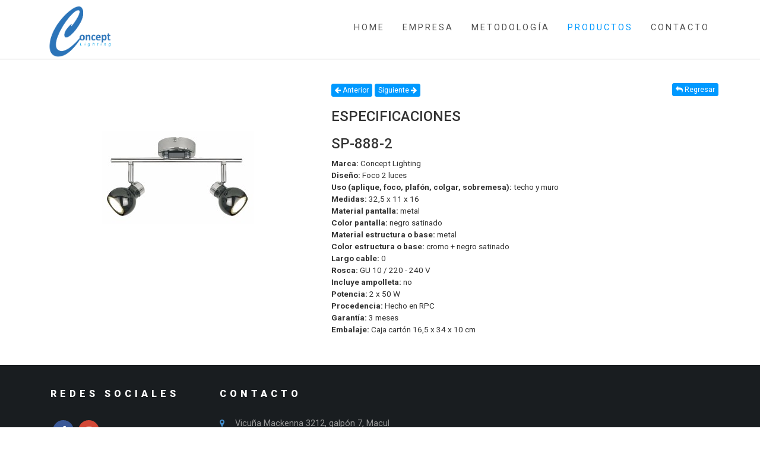

--- FILE ---
content_type: text/html; charset=UTF-8
request_url: https://conceptlighting.cl/producto.php?detalle=SP-888-2
body_size: 6158
content:
<!DOCTYPE html>
<html lang="es">
<head>
	<title>Concept Lighting - SP-888-2</title>
	<meta name="viewport" content="width=device-width, initial-scale=1">
	<meta charset="utf-8">

		<link rel="stylesheet" type="text/css" href="css/bootstrap.css">
	<!-- font-awesome icons -->
	<link rel="stylesheet" type="text/css" href="css/font-awesome.css">
	<!-- Estilos -->
	<link rel="stylesheet" type="text/css" href="css/style.css?v1.1997546067">
	<!-- Slider -->
	<link rel="stylesheet" type="text/css" href="slick/slick.css">
	<link rel="stylesheet" type="text/css" href="slick/slick-theme.css?v1.2">
	<!-- Favicon -->
	<link rel="icon" href="images/favicon2.png">

	<link rel="stylesheet" href="css/lightslider.css?v1.1"/>
	<!--[if lt IE 9]>
	  <script src="//oss.maxcdn.com/libs/html5shiv/3.7.0/html5shiv.js"></script>
	<![endif]-->
</head>
<body>

	<div class="banner">
		<div class="head">
			<div class="container">
				<div class="navbar-top navbar-fixed">
					<div class="navbar-header">
						<button type="button" class="navbar-toggle collapsed" data-toggle="collapse" data-target="#bs-example-navbar-collapse-1">
							<span class="sr-only">Toggle navigation</span>
							<span class="icon-bar"></span>
							<span class="icon-bar"></span>
							<span class="icon-bar"></span>
						</button>
						<div class="navbar-brand logo ">
							<h1 class="animated wow pulse" data-wow-delay=".5s">
								<a href="index.php"><img src="images/logoo.png" style="width: 120px; height: auto;margin: -18px 5px;"></a>
							</h1>
						</div>

					</div>

					<div class="collapse navbar-collapse" id="bs-example-navbar-collapse-1">
						<ul class="nav navbar-nav link-effect-4">
							<li><a href="index.php" data-hover="Home">HOME</a> </li>
							<li><a href="empresa.php"  data-hover="Empresa">EMPRESA</a></li>
							<li><a href="metodologia.php"  data-hover="Metodología">METODOLOGÍA</a></li>
							<li class="active"><a href="productos.php"  data-hover="Productos">PRODUCTOS</a></li>
							<li><a href="contacto.php" data-hover="Contacto">CONTACTO</a></li>
						</ul>
					</div>
				</div>
				<div class="clearfix"></div>
			</div>
		</div>
	</div>

	<div class="welcome" style="padding: 40px 0;">
		<div class="container">
			<div class="row">
				<div class="col-md-5" style="padding: 5% 0;">
					<ul id="imageGallery" style="color:#fff;">
													<li data-thumb="images/productos/1/SP-888-2@2x.jpg" data-src="images/productos/1/SP-888-2@2x.jpg">
								<img src="images/productos/1/SP-888-2@2x.jpg" class="img-responsive" style="max-height: 350px; width: auto;margin: 0 auto;">
							</li>
											</ul>
				</div>
				<div class="col-md-7">

											<a class="btn btn-primary btn-xs" href="producto.php?detalle=SP-888-1"><i class="fa fa-arrow-left"></i> Anterior </a>
					
											<a class="btn btn-primary btn-xs" href="producto.php?detalle=SP2013-37-1L">Siguiente <i class="fa fa-arrow-right"></i></a>
					
					<a title="Regresar a Productos" href="productos.php#" class="btn btn-primary btn-xs pull-right"><i class="fa fa-reply"></i> Regresar</a>

					<h3>ESPECIFICACIONES </h3>
					<h3>SP-888-2</h3>
					<p style="font-size:13.5px;color:#333;">
					<b>Marca:</b> Concept Lighting<br><b>Diseño:</b> Foco 2 luces<br><b>Uso (aplique, foco, plafón, colgar, sobremesa):</b> techo y muro<br><b>Medidas:</b> 32,5 x 11 x 16<br><b>Material pantalla:</b> metal <br><b>Color pantalla:</b> negro satinado<br><b>Material estructura o base:</b> metal  <br><b>Color estructura o base:</b> cromo + negro satinado<br><b>Largo cable:</b> 0<br><b>Rosca:</b> GU 10 / 220 - 240 V<br><b>Incluye ampolleta:</b> no<br><b>Potencia:</b> 2 x 50 W<br><b>Procedencia:</b> Hecho en RPC<br><b>Garantía:</b> 3 meses<br><b>Embalaje:</b> Caja cartón 16,5 x 34 x 10 cm<br>					</p>
				</div>
			</div>
		</div>
	</div>

		<div class="footer">
		<div class="footer-top">
			<div class="container">
				<div class="footer-grids">
					<div class="col-md-3 footer-list">
						<div class="social-icons w3-agile-icons">
							<h3>redes sociales</h3>
							<ul>
								<li><a href="//www.facebook.com/LightMEdeco" target="_blank" class="fa fa-facebook icon facebook"> </a><a href="//www.instagram.com/lightmedeco" target="_blank" class="fa fa-instagram icon googleplus"> </a></li>
							</ul>
						</div>
					</div>
					<div class="col-md-4 footer-list">
						<h3>CONTACTO</h3>
						<ul>
							<li><i class="fa fa-map-marker" style="color:#428bca" aria-hidden="true"></i> Vicuña Mackenna 3212, galpón 7, Macul</li>
							<li><i class="fa fa-phone" aria-hidden="true" style="color:#428bca"></i> (+56) 222170330</li>
							<li><i class="fa fa-envelope" aria-hidden="true" style="color:#428bca"></i> info@conceptlighting.cl</li>
						</ul>
					</div>
					<div class="col-md-5 footer-list">
						<iframe src="https://www.google.com/maps/embed?pb=!1m18!1m12!1m3!1d3327.7955887449784!2d-70.62338798517919!3d-33.48067230644923!2m3!1f0!2f0!3f0!3m2!1i1024!2i768!4f13.1!3m3!1m2!1s0x9662cfff644333d5%3A0x71aa6c432deaf994!2sVicu%C3%B1a+Mackenna+3212%2C+Macul%2C+Regi%C3%B3n+Metropolitana!5e0!3m2!1ses!2scl!4v1516043783162" width="100%" height="200" frameborder="0" style="border:0" allowfullscreen></iframe>
					</div>
					<div class="clearfix"> </div>
				</div>
			</div>
		</div>
	</div>

		<div class="copyright">
		<div class="container">
			<p style="float: right;">Powered by <a href="//www.boxapp.cl" target="_blank"><img src="images/logo-boxapp.png" style="width: 70px; height: auto;vertical-align: middle;" alt=""></a></p>
		</div>
	</div>
	<script src="js/jquery-1.11.1.min.js"></script>
	<script src="js/bootstrap.js"></script>
	<script src="js/lightslider.js"></script>

	<script>

		$(document).ready(function() {

			$('#imageGallery').lightSlider({
				gallery:true,
				item:1,
				loop:true,
				thumbItem:9,
				slideMargin:0,
				enableDrag: false,
				adaptiveHeight: true,
				currentPagerPosition:'middle',
			});
		});
	</script>

</body>
</html>

--- FILE ---
content_type: text/css
request_url: https://conceptlighting.cl/css/style.css?v1.1997546067
body_size: 57130
content:
@import url(https://fonts.googleapis.com/css?family=Roboto:400,100,100italic,300,300italic,400italic,500,700,500italic,700italic,900,900italic);


/*.carousel-item {
  height: 450px;
  min-height: 300px;
  background: no-repeat center center scroll;
  -webkit-background-size: cover;
  -moz-background-size: cover;
  -o-background-size: cover;
  background-size: cover;
}*/

header.carousel .fill {
    width: 100%;
    height: 100%;
    background-position: center;
    background-size: cover;
}

header.carousel .fill.carousel-img{
    width: 100%;
    height: 450px;
}

@media (max-width:1180px){
    header.carousel .fill.carousel-img{
        width: 100%;
        height: 300px;
    }
    #myCarousel > ol{
        margin-bottom: 0px;
    }
}

@media (max-width:700px){
    header.carousel .fill.carousel-img{
        width: 100%;
        height: 200px;
    }

    .nav-tabs > li > a{
        font-size: 11px;
    }
}

@media (max-width:545px){
    header.carousel .fill.carousel-img{
        width: 100%;
        height: 140px;
    }
}

#myCarousel > ol > li{
    background-color: #505050;
}

#myCarousel > ol > li.active{
    background-color: #0099FF;
}


.carousel-control.right{
    background-image: none;
}

.carousel-control.left{
    background-image: none;
}

.carousel-width
{
    height:60px;
    width:auto;
}

ul, ol{
    margin-top: -9px;
    margin-bottom: -10px;
}
/*-- social media --*/
.social{
    padding:3em 0;
}
.social h4 {
    font-size: 1.3em;
    color: #000;
    margin-bottom: 1em;
    font-family: 'Roboto', Helvetica;
}

.social-icons ul li {
    display: inline-block;
}
.social-icons ul li a.fa.icon{
    font-size: 1em;
    color: #fff;
    line-height: 2.1em;
    text-align: center;
    border:2px solid #3b5998;
    -webkit-border-radius: 50%;
    -moz-border-radius: 50%;
    -o-border-radius: 50%;
    -ms-border-radius: 50%;
    border-radius: 50%;
    background: #3b5998;
}
.social-icons ul li a.fa.icon:hover {
    color: #3b5998;
    background: transparent;
}
.social-icons ul li a.fa.fa-instagram{
    background: #d34836;
    border-color:#d34836;
}
.social-icons ul li a.fa.fa-instagram:hover {
    color: #d34836;
    background: transparent;
}
.icon {
    vertical-align: top;
    overflow: hidden;
    margin: 4px;
    width: 35px;
    height: 35px;
    position: relative;
}
/*-- end social --*/

body a {
  transition: 0.5s all;
  -webkit-transition: 0.5s all;
  -o-transition: 0.5s all;
  -moz-transition: 0.5s all;
  -ms-transition: 0.5s all;
}
html, body{
    font-size: 100%;
    font-family: 'Roboto', Helvetica;
}
body{
	background:#FFFFFF;
}

.ND{
    display: none;
}

.IRC{
    margin: 0px auto;
}

.img-tab{
    width: auto;
    height: 48px;
}
/*-- banner --*/
.head {
    padding: 1em 0em;
    background: #fff;
    border-bottom: solid 1px #cbcbcb;
}
/*--header--*/
.logo h1{
    margin: .2em 0 0 0;
}
.logo h1 a{
	text-decoration: none;
    color: #0099FF;
    font-family: 'Roboto', Helvetica;
    text-transform: uppercase;
    font-weight: 800;
    letter-spacing: 4px;
    font-size: 1.2em;
}
.logo h1 a span{
	font-size: .3em;
    text-transform: uppercase;
    font-weight: 600;
    margin: .5em 0 0 0;
	color:#000000;
}
.navbar-brand {
   height: auto;
    padding: 0;
    font-size: 18px;
    line-height: 20px;
}
.navbar-nav {
    float: right;
    margin-top: 1.3em;
}
.navbar-default {
    border: none;
    background: none;
    min-height: auto;
    margin-bottom: 0;
}
div#bs-example-navbar-collapse-1 {
    padding: 0;
}
ul.nav.navbar-nav li a {
    font-size: .9em;
    color: #505050;
    font-family: 'Roboto', Helvetica;
    margin: 0 15px;
    padding: 0px 0;
    /*font-weight: 600;*/
    letter-spacing: 3px;
}
ul.nav.navbar-nav li a:hover{
	color:#0099FF;
}
.nav > li > a:hover, .nav > li > a:focus {
    text-decoration: none;
    background:none !important;
}
.navbar-default .navbar-nav > li > a:hover, .navbar-default .navbar-nav > li > a:focus {
    color: #fff;
}
ul.nav.navbar-nav li.active a {
    color: #0099FF;
    background: none;
}
.navbar-default .navbar-nav > .active > a, .navbar-default .navbar-nav > .active > a:hover, .navbar-default .navbar-nav > .active > a:focus {
    color: #fff;
    background:none;
}
.dropdown-menu {
    position: absolute;
    top: 115%;
    left: 0;
    z-index: 1000;
    display: none;
    float: left;
    min-width: 105px;
    padding: 5px 0;
    margin: 2px 0 0;
    font-size: 14px;
    text-align: left;
    list-style: none;
    /*background-color: #fcb941;*/
    -webkit-background-clip: padding-box;
    background-clip: padding-box;
    border: 1px solid #ccc;
    border: 1px solid rgba(0, 0, 0, .15);
    border-radius: 0!important;
    -webkit-box-shadow: 0 6px 12px rgba(0, 0, 0, .175);
    box-shadow: 0 6px 12px rgba(0, 0, 0, .175);
}
ul.dropdown-menu li {
    padding: 5px 0;
}
ul.dropdown-menu li:nth-child(2){
	border-bottom:none;
}
ul.dropdown-menu li a {
    color: #000!important;
}
ul.dropdown-menu li a:hover {
	color: #333 !important;
	background:#EFF2FB;
}
.nav .open > a, .nav .open > a:hover, .nav .open > a:focus {
    background: none!important;
}
/*--//header--*/
.banner-slider {

}
.w3l_banner_info {
	border: solid 7px rgba(255, 255, 255, 0.67);
    padding: 3em;
    background: hsla(0, 0%, 0%, 0.77);
    width: 70%;
    margin: 0 auto;
    text-align: center;
}
.w3l_banner_info h3{
    color: #FFFFFF;
    font-size: 3em;
    margin: 0;
    text-transform: uppercase;
    font-weight: 600;
}
.w3l_banner_info p{
    color: #fff;
    font-size: .9em;
    line-height: 1.8em;
    text-transform: capitalize;
    width: 50%;
    margin: 1em auto 0;
}

.agileits-banner-info:hover div.w3ls-banner-shadow{
	/*background:#000000;*/
}
/*--slider--*/
#slider2,
#slider3 {
  box-shadow: none;
  -moz-box-shadow: none;
  -webkit-box-shadow: none;
  margin: 0 auto;
}
.rslides_tabs li:first-child {
  margin-left: 0;
}
.rslides_tabs .rslides_here a {
  background: rgba(255,255,255,.1);
  color: #fff;
  font-weight: bold;
}
.events {
  list-style: none;
}
.callbacks_container {
  position: relative;
  float: left;
  width: 100%;
}
.callbacks {
  position: relative;
  list-style: none;
  overflow: hidden;
  width: 100%;
  padding: 0;
  margin: 0;
}
.callbacks li {
  position: absolute;
  width: 100%;
}
.callbacks img {
  position: relative;
  z-index: 1;
  height: auto;
  border: 0;
}
.callbacks .caption {
	display: block;
	position: absolute;
	z-index: 2;
	font-size: 20px;
	text-shadow: none;
	color: #fff;
	left: 0;
	right: 0;
	padding: 10px 20px;
	margin: 0;
	max-width: none;
	top: 10%;
	text-align: center;
}
.callbacks_nav {
    position: absolute;
    -webkit-tap-highlight-color: rgba(0,0,0,0);
    bottom: -50%;
    left: 0;
    opacity: 0.6;
    z-index: 3;
    text-indent: -9999px;
    overflow: hidden;
    text-decoration: none;
    width: 40px;
    height: 40px;
    background: transparent url("../images/arrows.png") no-repeat left top;
}
 .callbacks_nav:hover{
  	opacity: 0.3;
  }
.callbacks_nav.next {
  left: auto;
    background-position: right top;
  left: 95.5%;
 }
 .callbacks_nav.prev {
	right: auto;
	background-position:left top;
	left: 91%;
}
#slider3-pager a {
  display: inline-block;
}
#slider3-pager span{
  float: left;
}
#slider3-pager span{
	width:100px;
	height:15px;
	background:#fff;
	display:inline-block;
	border-radius:30em;
	opacity:0.6;
}
#slider3-pager .rslides_here a {
  background: #FFF;
  border-radius:30em;
  opacity:1;
}
#slider3-pager a {
  padding: 0;
}
#slider3-pager li{
	display:inline-block;
}
.rslides {
  position: relative;
  list-style: none;
  overflow: hidden;
  width: 100%;
  padding: 0;
}
.rslides li {
  -webkit-backface-visibility: hidden;
  position: absolute;
  display:none;
  width: 100%;
  left: 0;
  top: 0;
}
.rslides li{
  position: relative;
  display: block;
  float: left;
}
.rslides img {
  height: auto;
  border: 0;
  }
.callbacks_tabs{
    list-style: none;
    position: absolute;
    top: 93%;
    left: 47%;
    padding: 0;
    margin: 0;
    display: block;
    z-index: 999;
}
.slider-top span{
	font-weight:600;
}
.callbacks_tabs li{
    display: inline-block;
    margin: 0;
}
/*----*/
.callbacks_tabs a{
 visibility: hidden;
}
.callbacks_tabs a:after {
    content: "\f111";
    font-size: 0;
    font-family: 'Roboto', Helvetica;
    visibility: visible;
    display: block;
    height: 10px;
    width: 10px;
    display: inline-block;
    background: #505050;
    border: 2px solid #ffffff;
    border-radius: 50%;
    -webkit-border-radius: 50%;
    -o-border-radius: 50%;
    -moz-border-radius: 50%;
    -ms-border-radius: 50%;
}
.callbacks_here a:after{
	background: #0099FF;
    border: 2px solid #ffffff;
}

.w3ls-banner-shadow {
    background: rgba(226, 226, 226, 0.31);
    width: 50%;
    margin: 220px auto;
    text-align: center;
    /*padding: 0.1em;*/
    /*margin: 5em;*/
    /*box-shadow: 0 0 50px #333333;*/
    border-radius:2px;
  transition: 0.5s all;
    -webkit-transition: 0.5s all;
    -o-transition: 0.5s all;
    -moz-transition: 0.5s all;
    -ms-transition: 0.5s all;
}

.agileits-banner-info h3{
	font-size: 2.2em;

	/*margin-bottom: 0px;*/
	font-weight:500;
	text-transform:uppercase;
	color:#333;
	letter-spacing:10px;
	z-index: 9;
}

.agileits-banner-info p{
	font-size: .9em;
    color: #333;
    z-index: 9;
    margin: 1em 0 0 0;
    font-weight: 800;
    letter-spacing: 6px;
    text-transform: uppercase;
}

.carousel {
    height: 70%;
}

.item,
.active,
.carousel-inner {
    height: 100%;
}

.jarallax {
    /*position: relative;*/
    /*background-size: cover;*/
    min-height: 410px;
    max-height: 410px;
    /*background-repeat: no-repeat;*/
    /*background-position: 10% 10%;*/
    /*padding: 8em 0;*/
}

/*-- welcome --*/
.welcome{
    /*padding: 3.1em 0;*/
}
.services,.testimonial-dot,.newsletter,.footer-top,.codes,.typography,.contact,.a-grid,.wthree-different-dot,.team,.gallery-grids,.single{
    /*padding: 4em 0;*/
    padding: 2.5em 0 2em;
}
.welcome-tabs,.agileinfo-services-grids,.w3-agile-testimonial,.w3-agileits-newsletter,.address{
    margin: 2em 0 0;
}
.nav-tabs > li > a {
    margin-right: .4em;
    color: #333;
    letter-spacing: 2px;
    list-style: none;
    display: inline-block;
    position: relative;
    padding: 15px 15px;
    border: 1px solid #000;
    margin: 5px;
    border-radius: 3px;
    font-size: 11.5px;
    font-family: 'Roboto', Helvetica;
    font-weight: 400;
    text-transform: uppercase;
    cursor: pointer;

}
.nav-tabs > li {
    float: none;
    display: inline-block;
}
.nav-tabs {
    width: 100%;
    margin: 0;
    border-bottom: 1px solid #ffffff;
}
.nav-tabs > li > a:hover {
    border: 1px solid #0099FF;
    background: #fff !important;
    color: #0099FF;
}
.nav > li > a:hover, .nav > li > a:focus {
    background: none;
}

.nav > li > a{
    padding: 7px;
    /*margin-top: 8px;*/
    /*min-width: 160px;*/
}

.minTab > li > a{
/*min-width: 160px;*/
}
.nav-tabs > li.active > a, .nav-tabs > li.active > a:hover, .nav-tabs > li.active > a:focus {
    border: 1px solid #0099FF;
    background: #0099FF !important;
    color: #fff !important;
}
.nav-tabs > li > a:focus{
	outline:none;
}
.w3agile_tab_left h4 {
	font-size: 1.5em;
    color: #000000;
    font-weight: 600;
    font-family: 'Roboto', Helvetica;
    text-transform: capitalize;
}
.w3agile_tab_left p {
    color: #999999;
    line-height: 1.8em;
    margin: 1em 0 0 0;
    font-size: .9em;
}
.w3agile_tabs {
    margin: 3em 0 0;
}
.w3agile_tab_right1 {
    padding-right: 0;
}
.agileits-heading {
    text-align: center;
}
.agileits-heading h2,.agileits-heading h3,.w3-different-heading h3, .agileinfo-team-heading h3, .more-bottom-heading h3 {
	color: #0099FF;
    /*font-weight: 800;*/
    letter-spacing: 5px;
    font-size: 2.2em;
    margin: 0;
    text-transform: uppercase;
}
.w3agile_tab_right.w3agile_tab_right2 {
    padding-left: 0;
}
/*-- //welcome --*/
/*-- banner-bottom1 --*/
.agile_banner_bottom1_left{
	padding-left:0;
}
.agile_banner_bottom1_left{
    background: url(../images/8.jpg) no-repeat 0px 0px;
    background-size: cover;
    min-height: 468px;
}
.agile_banner_bottom1_right h3{
    line-height: 1.8em;
    margin: 0;
    font-size: 1.5em;
    color: #000000;
    font-weight: 600;
    font-family: 'Roboto', Helvetica;
    text-transform: capitalize;
}
.agile_banner_bottom1_right {
	padding: 4em 4em 4em 13em;
    background: #0099FF;
}
.agile_banner_bottom1_right p{
    margin: 1em 0 2em;
    color: #ffffff;
    line-height: 1.8em;
    font-size: .9em;
}
.agile_banner_bottom1_right p span{
	display:block;
	margin:1em 0 0 0;
}
.details a{
	font-size: .9em;
    color: #fff;
    text-decoration: none;
	padding:.5em 1em;
	border:solid 1px #FFFFFF;
}
.details a:hover{
	border:solid 1px #000000;
	background:#000000;
}
/*-- //banner-bottom1 --*/
/*-- services --*/
.services-grid-left{
	float:left;
	width:75%;
	text-align:right;
}
.services-grid-left h4 {
    margin: 0;
    font-size: 1.5em;
    color: #000000;
    font-weight: 600;
    font-family: 'Roboto', Helvetica;
    text-transform: capitalize;
}
.services-grid-left p {
    color: #999999;
    font-size: .9em;
    margin: 1em 0 0;
    line-height: 1.8em;
}
.services-grid-right{
	float:right;
	width: 20%;
    border: none;
    text-align: center;
    padding: 2.5em;
    background: #0099FF;
	 transition: 0.5s all ease;
    -webkit-transition: 0.5s all ease;
    -moz-transition: 0.5s all ease;
    -o-transition: 0.5s all ease;
    -ms-transition: 0.5s all ease;
}
.services-grid-right i.fa{
	color:#FFFFFF;
	font-size:1.5em;
}
.aliquam{
	float:left !important;
    border: none;
    text-align: center;
    padding: 2.5em;
    background: #0099FF;
}
.non{
	float:right !important;
	text-align:left !important;
}
.services-grids:nth-child(2){
    margin: 2em 0 0 0;
}
.services-grid:hover .services-grid-right {
	background: #000000;
    transform: rotateY(360deg);
    -webkit-transform: rotateY(360deg);
    -o-transform: rotateY(360deg);
    -ms-transform: rotateY(360deg);
    -moz-transform: rotateY(360deg);
}
/*-- //services --*/
/*-- testimonial --*/
.testimonial{
	background:url(../images/2.jpg) no-repeat 0px 0px;
	background-size:cover;
}
.testimonial-dot,.wthree-different-dot{
    background: url(../images/dott.png)repeat 0px 0px;
    background-size: 2px;
    -webkit-background-size: 2px;
    -moz-background-size: 2px;
    -o-background-size: 2px;
    -ms-background-size: 2px;
}
.wthree-testimonial h3{
	color:#FFFFFF;
}
.testimonial-img{
    width: 12%;
    margin: 0 auto;
}
.testimonial-img img{
	width:100%;
	border-radius:50%;
	-webkit-border-radius:50%;
	-ms-border-radius:50%;
	-moz-border-radius:50%;
	-o-border-radius:50%;
}
.testimonial-img-info{
	margin:2em 0 0 0;
}
.testimonial-img-info{
	text-align:center;
}
.testimonial-img-info p{
    color: #FFFFFF;
    font-size: .9em;
    margin:0 auto;
	width:60%;
    line-height: 1.8em;
}
.testimonial-img-info h5{
    color: #FFFFFF;
    font-size: 1em;
    margin: 1em 0;
    font-family: 'Roboto', Helvetica;
    font-weight: 700;
    text-transform: uppercase;
    letter-spacing: 4px;
}
.testimonial-img-info h6{
	color: #FFFFFF;
    font-size: .9em;
    margin: 1em 0;
    font-family: 'Roboto', Helvetica;
    font-style: italic;
}
/*-- //testimonial --*/
/*-- newsletter --*/
.subscribe-grid{
    text-align: center;
    width: 75%;
    margin: 0 auto;
}
.subscribe-grid input[type="email"] {
	display: inline-block;
    background: #FFFFFF;
    border: solid 1px #000000;
    width: 40%;
    outline: none;
    padding: 1em;
    font-size: .9em;
    color: #999999;
}
.subscribe-grid i.fa.fa-paper-plane-o{
    color: #FFFFFF !important;
    font-size: 1.2em !important;
}
.subscribe-grid button.btn1 {
    color: #ffffff;
    font-size: .9em;
    border: solid 1px #0099FF;
    width: 60px;
    height: 51px;
    text-align: center;
    text-decoration: none;
    background: #0099FF;
    transition: 0.5s all;
    -webkit-transition: 0.5s all;
    -moz-transition: 0.5s all;
    -o-transition: 0.5s all;
    -ms-transition: 0.5s all;
}
button.btn1:hover{
	border: solid 1px #000000;
    background: none;
    color: #000;
}
button.btn1:hover i.fa.fa-paper-plane-o{
    color: #000000 !important;
}
.subscribe-grid h5 {
    color: #000000;
    font-size: 1em;
    margin: 2em 0;
	font-family: 'Roboto', Helvetica;
}
.agileinfo-social-grids ul {
    padding: 0;
    margin: 0;
}
.agileinfo-social-grids ul li {
    display: inline-block;
    margin: 0 .5em 0 0;
}
.agileinfo-social-grids ul li a {
    color: #FFFFFF;
    text-align: center;
}
.agileinfo-social-grids ul li a i.fa.fa-facebook, .agileinfo-social-grids ul li a i.fa.fa-twitter, .agileinfo-social-grids ul li a i.fa.fa-rss, .agileinfo-social-grids ul li a i.fa.fa-vk {
    height: 40px;
    width: 40px;
    line-height: 40px;
    background: none;
    transition: 0.5s all;
    -webkit-transition: 0.5s all;
    -moz-transition: 0.5s all;
    -o-transition: 0.5s all;
    -ms-transition: 0.5s all;
}
.agileinfo-social-grids ul li a i.fa.fa-facebook{
	border: solid 1px #3b5998;
	color: #3b5998;
}
.agileinfo-social-grids ul li a i.fa.fa-twitter{
	border: solid 1px #1da1f2;
	color: #1da1f2;
}
.agileinfo-social-grids ul li a i.fa.fa-rss{
	border: solid 1px #f26522;
	color: #f26522	;
}
.agileinfo-social-grids ul li a i.fa.fa-vk{
	border: solid 1px #45668e;
	color: #45668e;
}
.agileinfo-social-grids ul li a i.fa.fa-facebook:hover {
	border: solid 1px #3b5998;
	background:#3b5998;
    color: #FFFFFF;
}
.agileinfo-social-grids ul li a i.fa.fa-twitter:hover{
	border: solid 1px #55acee;
	background:#55acee;
	color: #FFFFFF;
}
.agileinfo-social-grids ul li a i.fa.fa-rss:hover{
	border: solid 1px #f26522;
	background:#f26522;
	color: #FFFFFF;
}
.agileinfo-social-grids ul li a i.fa.fa-vk:hover{
	border: solid 1px #45668e;
	background:#45668e;
	color: #FFFFFF;
}
/*-- //newsletter --*/
/*-- footer --*/
.footer-top {
	background:#191d20;
}
.footer-grid h3, .footer-list h3,.agile-footer-grid h3 {
    font-size: 1em;
    margin: 0 0 2em 0;
    color: #FFFFFF;
    font-weight: 800;
    letter-spacing: 6px;
    text-transform: uppercase;
}
.footer-logo h4 a {
    text-decoration: none;
    color: #0099FF;
    font-family: 'Roboto', Helvetica;
    text-transform: uppercase;
    font-weight: 800;
    letter-spacing: 4px;
    font-size: 2em;
}
.footer-logo h4 a span{
	font-size: .3em;
    text-transform: uppercase;
    font-weight: 600;
    margin: .5em 0 0 0;
    color: #FFFFFF;
}
.footer-grid p {
	color: #999999;
    font-size: .9em;
    line-height: 1.8em;
    margin: 0;
}
.footer-grid ul, .footer-list ul {
    padding: 0;
    margin: 0;
}
.footer-grid ul li, .footer-list ul li {
    display: block;
    margin: .5em 0;
}
.footer-list ul li {
    color: #999999;
    font-size: .9em;
}
.footer-list i.fa{
	margin-right: 1em;
}
.footer-grid ul li a {
    color: #999999;
    font-size: .9em;
    text-decoration: none;
}
.footer-grid ul li a:hover{
    color: #0099FF;
}
.agile-footer-grid ul {
    padding: 0;
    margin: 0;
}
ul.w3agile_footer_grid_list li {
    list-style-type: none;
    color: #999999;
    line-height: 1.8em;
    margin-bottom: 1em;
    font-size: .9em;
}
ul.w3agile_footer_grid_list li a {
    color: #0099FF;
    text-decoration: non
}
ul.w3agile_footer_grid_list li a:hover{
	color:#FFFFFF;
	text-decoration:none;
}
ul.w3agile_footer_grid_list li span {
    display: block;
    margin: 1em 0 0;
}
ul.w3agile_footer_grid_list i.fa.fa-twitter {
    margin-right: 1em;
}
/*-- //footer --*/
/*-- copyright --*/
.copyright{
	padding:1em 0;
	background:#0f1215;
	text-align:center;
}
.copyright p{
	color:#999999;
	font-size:.9em;
	margin:0;
}
.copyright p a{
	color:#0099FF;
	text-decoration:none;
}
.copyright p a:hover{
	color:#FFFFFF;
}
/*-- //copyright --*/
/*-- about --*/
.about-banner{
	padding:2em 0;
	background:url(../images/1.jpg) no-repeat 0px 0px;
	background-size:cover;
}
/*-- //about --*/
/*-- icons --*/
.agileits-icons-title{
	text-align:center;
}
.codes a {
    color: #999;
}
.icon-box {
    padding: 8px 15px;
    background: rgba(149, 149, 149, 0.18);
    /*margin: 1em 0 1em 0;*/
    border: 5px solid #ffffff;
    /*text-align: left;*/
    -moz-box-sizing: border-box;
    -webkit-box-sizing: border-box;
    box-sizing: border-box;
    font-size: 0.85em;
    transition: 0.5s all;
    -webkit-transition: 0.5s all;
    -o-transition: 0.5s all;
    -ms-transition: 0.5s all;
    -moz-transition: 0.5s all;
    cursor: pointer;
}
.icon-box:hover {
	/*background: #0099FF;*/
    transition: 0.5s all;
    -webkit-transition: 0.5s all;
    -o-transition: 0.5s all;
    -ms-transition: 0.5s all;
    -moz-transition: 0.5s all;
}
.icon-box:hover i.fa {
	color:#fff !important;
}
.icon-box:hover a.agile-icon {
	color:#fff !important;
}
.codes .bs-glyphicons li {
    float: left;
    width: 12.5%;
    height: 115px;
    padding: 10px;
    line-height: 1.4;
    text-align: center;
    font-size: 12px;
    list-style-type: none;
}
.codes .bs-glyphicons .glyphicon {
    margin-top: 5px;
    margin-bottom: 10px;
    font-size: 24px;
}
.codes .glyphicon {
    position: relative;
    top: 1px;
    display: inline-block;
    font-family: 'Glyphicons Halflings';
    font-style: normal;
    font-weight: 400;
    line-height: 1;
    -webkit-font-smoothing: antialiased;
    -moz-osx-font-smoothing: grayscale;
	color: #777;
}
.codes .bs-glyphicons .glyphicon-class {
    display: block;
    text-align: center;
    word-wrap: break-word;
}
h3.icon-subheading {
    font-size: 2em;
    color: #000000 !important;
    margin: 30px 0 15px;
}
.icons a {
    color: #999;
}
.icon-box i {
    margin-right: 10px !important;
    font-size: 20px !important;
    color: #282a2b !important;
}
.icons .bs-glyphicons li {
    float: left;
    width: 18%;
    height: 115px;
    padding: 10px;
    line-height: 1.4;
    text-align: center;
    font-size: 12px;
    list-style-type: none;
    background:rgba(149, 149, 149, 0.18);
    margin: 1%;
}
.icons .bs-glyphicons .glyphicon {
    margin-top: 5px;
    margin-bottom: 10px;
    font-size: 24px;
	color: #282a2b;
}
.icons .glyphicon {
    position: relative;
    top: 1px;
    display: inline-block;
    font-family: 'Glyphicons Halflings';
    font-style: normal;
    font-weight: 400;
    line-height: 1;
    -webkit-font-smoothing: antialiased;
    -moz-osx-font-smoothing: grayscale;
	color: #777;
}
.icons .bs-glyphicons .glyphicon-class {
    display: block;
    text-align: center;
    word-wrap: break-word;
}
ul.bs-glyphicons-list {
    padding: 0;
    margin: 0;
}
h2.agileits-icons-title, h3.agileits-icons-title{
    color: #212121;
    font-size: 2em;
}
/*-- //icons --*/
/*-- typography --*/
h3.hdg {
    font-size: 2em;
	color:#000 !important;
}
.show-grid [class^=col-] {
    background: #fff;
  text-align: center;
  margin-bottom: 10px;
  line-height: 2em;
  border: 10px solid #f0f0f0;
}
.show-grid [class*="col-"]:hover {
  background: #e0e0e0;
}
.grid_3{
	margin-bottom:2em;
}
.xs h3, h3.m_1{
	color:#000;
	font-size:1.7em;
	font-weight:300;
	margin-bottom: 1em;
}
.grid_3 p{
  color: #555;
  font-size: 0.85em;
  margin-bottom: 1em;
  font-weight: 300;
}
.grid_4{
	background:none;
}
.label {
  font-weight: 300 !important;
  border-radius:4px;
}
.grid_5{
	background:none;
	padding:2em 0;
}
.grid_5 h3, .grid_5 h2, .grid_5 h1, .grid_5 h4, .grid_5 h5, h3.hdg {
	margin-bottom:1em;
	color: #333;
}
.table > thead > tr > th, .table > tbody > tr > th, .table > tfoot > tr > th, .table > thead > tr > td, .table > tbody > tr > td, .table > tfoot > tr > td {
  border-top: none !important;
}
.tab-content > .active {
  display: block;
  visibility: visible;
}
.pagination > .active > a, .pagination > .active > span, .pagination > .active > a:hover, .pagination > .active > span:hover, .pagination > .active > a:focus, .pagination > .active > span:focus {
  z-index: 0;
}
.badge-primary {
  background-color: #03a9f4;
}
.badge-success {
  background-color: #8bc34a;
}
.badge-warning {
  background-color: #ffc107;
}
.badge-danger {
  background-color: #e51c23;
}
.grid_3 p{
  line-height: 2em;
  color: #888;
  font-size: 0.9em;
  margin-bottom: 1em;
  font-weight: 300;
}
.bs-docs-example {
  margin: 1em 0;
}
section#tables  p {
 margin-top: 1em;
}
.tab-container .tab-content {
  border-radius: 0 2px 2px 2px;
  border: 1px solid #e0e0e0;
  padding: 16px;
  background-color: #ffffff;
}
.table td, .table>tbody>tr>td, .table>tbody>tr>th, .table>tfoot>tr>td, .table>tfoot>tr>th, .table>thead>tr>td, .table>thead>tr>th {
  padding: 15px!important;
}
.table > thead > tr > th, .table > tbody > tr > th, .table > tfoot > tr > th, .table > thead > tr > td, .table > tbody > tr > td, .table > tfoot > tr > td {
  font-size: 0.9em;
  color: #555;
  border-top: none !important;
}
.tab-content > .active {
  display: block;
  visibility: visible;
}
.label {
  font-weight: 300 !important;
}
.label {
  padding: 4px 6px;
  border: none;
  text-shadow: none;
}
.nav-tabs {
  margin-bottom: 1em;
}
.alert {
  font-size: 0.85em;
}
h1.t-button,h2.t-button,h3.t-button,h4.t-button,h5.t-button {
	line-height:1.8em;
  margin-top:0.5em;
  margin-bottom: 0.5em;
}
li.list-group-item1 {
  line-height: 2.5em;
}
.input-group {
  margin-bottom: 20px;
  }
.in-gp-tl{
	padding:0;
}
.in-gp-tb{
	padding-right:0;
}
.list-group {
  margin-bottom: 48px;
}
ol {
  margin-bottom: 44px;
}
h2.typoh2{
    margin: 0 0 10px;
}
@media (max-width:768px){
.grid_5 {
	padding: 0 0 1em;
}
.grid_3 {
	margin-bottom: 0em;
}
}
@media (max-width:640px){
	h1, .h1, h2, .h2, h3, .h3 {
		margin-top: 0px;
		margin-bottom: 0px;
	}
	.grid_5 h3, .grid_5 h2, .grid_5 h1, .grid_5 h4, .grid_5 h5, h3.hdg, h3.bars {
		margin-bottom: .5em;
	}
	.progress {
		height: 10px;
		margin-bottom: 10px;
	}
	ol.breadcrumb li,.grid_3 p,ul.list-group li,li.list-group-item1 {
		font-size: 14px;
	}
	.breadcrumb {
		margin-bottom: 10px;
	}
	.well {
		font-size: 14px;
		margin-bottom: 10px;
	}
	h2.typoh2 {
		font-size: 1.5em;
	}
}
@media (max-width:480px){
	.table h1 {
		font-size: 26px;
	}
	.table h2 {
		font-size: 23px;
	}
	.table h3 {
		font-size: 20px;
	}
	.label {
		font-size: 53%;
	}
	.alert,p {
		font-size: 14px;
	}
	.pagination {
		margin: 20px 0 0px;
	}
}
@media (max-width: 320px){
	.grid_4 {
		 margin-top: 0;
	}
	.alert, p,ol.breadcrumb li, .grid_3 p,.well, ul.list-group li, li.list-group-item1,a.list-group-item {
		font-size: 13px;
	}
	.alert {
		padding: 10px;
		margin-bottom: 10px;
	}
	ul.pagination li a {
		font-size: 14px;
		padding: 5px 11px !important;
	}
	.list-group {
		margin-bottom: 10px;
	}
	.well {
		padding: 10px;
	}
	.table > thead > tr > th, .table > tbody > tr > th, .table > tfoot > tr > th, .table > thead > tr > td, .table > tbody > tr > td, .table > tfoot > tr > td {
		font-size: 0.81em;
	}
	.table td, .table>tbody>tr>td, .table>tbody>tr>th, .table>tfoot>tr>td, .table>tfoot>tr>th, .table>thead>tr>td, .table>thead>tr>th {
		padding: 10px!important;
	}
	.codes .row {
		margin: 0;
	}
}
/*-- //typography --*/
/*-- contact --*/
/*-- map --*/
.map {
    -webkit-filter: grayscale(100%);
       -moz-filter: grayscale(100%);
        -ms-filter: grayscale(100%);
         -o-filter: grayscale(100%);
            filter: grayscale(100%);
}
.map-grid iframe{
	border:none;
	width:100%;
	height:400px;
}
/*-- //map --*/
.address-grids {
    padding: 0;
}
.address ul {
    padding: 0;
    margin: 0;
}
.address p {
    margin: 0 0 .3em 0;
    color: #999999;
    font-size: .9em;
    line-height: 1.8em;
}
.address p span{
	display:block;
}
.address a {
    color: #999999;
    font-size: .9em;
    letter-spacing: 1px;
	text-decoration:none;
}
.address a:hover{
	color:#FFC107;
}
.contact-form{
	margin:2em 0 0 0;
}
.contact-form h4,.address h4{
	margin: 0 0 1em 0;
    font-size: 1.5em;
    color: #505050;
    font-weight: 600;
    font-family: 'Roboto', Helvetica;
    text-transform: capitalize;
}
.styled-input.agile-styled-input-top {
    margin-top: 0;
}
.contact-form-grid{
	/*margin:3em 0 0 0;*/
}
.contact input[type="text"], .contact input[type="email"],.contact textarea{
    font-size: .9em;
    color: #8c8c8c;
    padding: 0.5em 1em;
    border: 0;
    width: 100%;
    border-bottom: 1px solid #dcdcdc;
    background: none;
    -webkit-appearance: none;
	outline: none;
}
.contact textarea {
	/*min-height: 150px;*/
    resize: none;
}
/*-- input-effect --*/
.styled-input input:focus ~ label, .styled-input input:valid ~ label,.styled-input textarea:focus ~ label ,.styled-input textarea:valid ~ label{
    font-size: .9em;
    color: #333333;
    top: -1.3em;
    -webkit-transition: all 0.125s;
	-moz-transition: all 0.125s;
	-o-transition: all 0.125s;
	-ms-transition: all 0.125s;
    transition: all 0.125s;
}
.styled-input {
	width: 49%;
    margin: 2em 0 1em 1em;
    position: relative;
    float: left;
}
.styled-input:nth-child(1),.styled-input:nth-child(3){
	margin-left:0;
}
.textarea-grid{
	float:none !important;
	width:100% !important;
	margin-left:0 !important;
}
.styled-input label {
	color: #8c8c8c;
    padding: 0.5em .9em;
    position: absolute;
    top: 0;
    left: 0;
    -webkit-transition: all 0.3s;
    -moz-transition: all 0.3s;
    transition: all 0.3s;
    pointer-events: none;
    font-weight: 400;
    font-size: .9em;
    display: block;
    line-height: 1em;
}
.styled-input input ~ span,.styled-input textarea ~ span {
	display: block;
    width: 0;
    height: 2px;
    background: #333;
    position: absolute;
    bottom: 0;
    left: 0;
    -webkit-transition: all 0.125s;
    -moz-transition: all 0.125s;
    transition: all 0.125s;
}
.styled-input textarea ~ span {
    bottom: 5px;
}
.styled-input input:focus.styled-input textarea:focus {
	outline: 0;
}
.styled-input input:focus ~ span,.styled-input textarea:focus ~ span {
	width: 100%;
	-webkit-transition: all 0.075s;
	-moz-transition: all 0.075s;
	transition: all 0.075s;
}
/*-- //input-effect --*/
.contact input[type="submit"] {
    outline: none;
    color: #FFFFFF;
    padding: .5em 3em;
    font-size: .9em;
    margin: 1em 0 0 0;
    -webkit-appearance: none;
    background: #0099FF;
    border: 1px solid #0099FF;
    -webkit-transition: 0.5s all;
    -moz-transition: 0.5s all;
    -o-transition: 0.5s all;
    -ms-transition: 0.5s all;
    transition: 0.5s all;
}
.contact input[type="submit"]:hover {
    background-color: transparent;
    color: #000000;
	background:none;
	border: 1px solid #000000;
}
/*-- //contact --*/
/*-- a-about --*/
.about-bg{
    background: url(../images/8.jpg) no-repeat 0px 0px;
    background-size: cover;
    position: inherit;
    min-height: 125px;
}
.about-top-banner {
    padding: .5em 0;
    border-bottom: solid 1px rgba(255, 255, 255, 0.23);
    width: 74% !important;
    margin: 0 auto;
}
.agileits-a-about-left {
    padding: 0;
}
.agileits-a-about-grids {
    padding: 1em;
    border: solid 1px #dddddd;
}
.agileits-a-about-left img{
	width:100%;
}
.agileits-a-about-right h3{
    margin: 0;
    font-size: 1.5em;
    color: #000000;
    font-weight: 600;
    font-family: 'Roboto', Helvetica;
    text-transform: capitalize;
}
.agileits-a-about-right h4{
    color: #383838;
    font-size: .9em;
    margin: 1em 0;
    font-weight: 600;
    text-decoration: none;
    line-height: 1.8em;
}
.agileits-a-about-right p{
    margin: 1em 0 0 0;
    font-size: .9em;
    color: #999999;
    line-height: 1.8em;
}
.agileits-a-about-right p span{
    display: block;
    margin: 1em 0 0 0;
}
/*-- //a-about --*/
/*-- different --*/
.different{
    background: url(../images/1.jpg) no-repeat 0px 0px;
    background-size: cover;
}
.w3-different-heading h3,.agileinfo-team-heading h3,.more-bottom-heading h3{
	text-align: center;
}
.w3-different-heading h3{
	color:#FFFFFF;
}
.w3agile-different-info p{
    text-align: center;
    margin: 3em auto 0;
    font-size: .9em;
    color: #FFF;
    width: 75%;
    line-height: 1.8em;
}
.w3agile-button {
    /*margin: 3em 0 0 0;*/
    text-align: right;
}
.w3agile-button a{
    border: solid 1px #000;
    color: #fff;
    font-size: .9em;
    padding: .5em 1em;
    text-decoration: none;
    background: #000;
}
.w3agile-button a:hover{
    border: solid 1px #333;
    background: none;
    color: #333;
}

/*-- //different --*/
/*-- team --*/
.agileinfo-team-heading h3,.more-bottom-heading h3{
	color:#383838;
}
.agileinfo-team-heading p,.more-bottom-heading p{
	color:#383838;
}
.team-grids {
    margin: 4em 0 0 0;
}
.agileinfo-team-grid{
	position:relative;
}
.agileinfo-team-grid img{
	width: 100%;
    border: solid 1px #dddddd;
}
.captn {
    background: rgba(47, 47, 47, 0.42);
    padding: 2em;
    position: absolute;
    border: solid 1px #FFF;
    left: 15%;
    bottom: -100%;
    text-align: center;
    width: 200px;
    height: 200px;
    -webkit-transition: .5s all;
    transition: .5s all;
    -moz-transition: .5s all;
}
.captn h4 {
    font-size: 1.2em;
    color: #fff;
    font-weight: 600;
    font-family: 'Roboto', Helvetica;
    text-transform: capitalize;
}
.captn p {
    margin: 0.3em 0 .8em;
    color: #DCEDF9;
    font-size: .9em;
}
.agileinfo-team-grid {
    overflow: hidden;
}
.agileinfo-team-grid:hover .captn{
	bottom: 11%;
}
.w3l-social {
    margin: 1em 0 0 0;
}
.w3l-social ul{
	padding:0;
	margin:0;
}
.w3l-social ul li{
	display:inline-block;
}
.w3l-social ul li a {
	color: #333;
    text-align: center;
}
.w3l-social ul li a i.fa{
	height: 40px;
    width: 40px;
    background: #FFFFFF;
    line-height: 40px;
    color: #000000;
    border-radius: 50%;
    -webkit-border-radius: 50%;
    -moz-border-radius: 50%;
    -o-border-radius: 50%;
    -ms-border-radius: 50%;
    transition: 0.5s all;
    -webkit-transition: 0.5s all;
    -moz-transition: 0.5s all;
    -o-transition: 0.5s all;
    -ms-transition: 0.5s all;
}
.w3l-social ul li a i.fa.fa-facebook:hover {
	background: #3b5998;
	color: #FFFFFF;
}
.w3l-social ul li a i.fa.fa-twitter:hover{
	background: #1da1f2;
	color: #FFFFFF;
}
.w3l-social ul li a i.fa.fa-rss:hover{
	background: #f26522;
	color: #FFFFFF;
}
/*-- //team --*/
/*-- //about --*/
/*-- gallery --*/
.show-reel a img{
	width:auto;
    height: 200px;
}
.show-reel:nth-child(2){
	margin:2em 0;
}

.agile-gallery{
	position: relative;
    overflow: hidden;
    text-align: center;
    margin-bottom: 30px;
    border: 1px solid #ededed;
    border-radius: 4px;
    -webkit-transition: all .2s ease-in-out;
    -o-transition: all .2s ease-in-out;
    transition: all .2s ease-in-out;
}
.agileits-caption {
    background: rgba(0, 0, 0, 0.62);
    padding: 2em 1em 1em 1em;
    position: absolute;
    left: 0;
    bottom: -105%;
    text-align: center;
    width: 100%;
    height: 170px;
    -webkit-transition: .5s all;
    transition: .5s all;
    -moz-transition: .5s all;
}
.agile-gallery:hover .agileits-caption {
    bottom: 0%;
}
.agileits-caption h4{
    color: #FFFFFF;
    margin: 0 0 .5em 0;
    font-size: 1.2em;
    font-weight: 600;
    font-family: 'Roboto', Helvetica;
    text-transform: capitalize;
}
.agileits-caption p{
    color: #FFFFFF;
    font-size: .8em;
    margin: 0;
    line-height: 1.8em;
}
/*-- //gallery --*/
/*-- single --*/
.w3ls_single_left_grid_right ul{
	padding:0;
}
.w3ls_single_left_grid_left h3{
	font-size:1.5em;
	color:#000000;
}
.w3ls_single_left_grid_left h3 i,.w3ls_single_left_grid_left h3 span{
	padding:.5em;
	display:block;
}
.w3ls_single_left_grid_left h3 i{
	font-style: normal;
    background: #0099FF;
    color: #fff;
}
.w3ls_single_left_grid_right h3{
    font-size: 1.2em;
    color: #000000;
    line-height: 1.5em;
    text-transform: capitalize;
    margin: 0 0 .5em 0;
    font-family: 'Roboto', Helvetica;
}
.w3ls_single_left_grid_right ul li{
	display:inline-block;
	margin-right:1.5em;
	font-size:14px;
}
.w3ls_single_left_grid_right ul li span{
    color: #999;
	padding-left:1em;
}
.w3ls_single_left_grid_right ul li a{
    color: #999;
    text-decoration: none;
    padding-left: 1em;
}
.w3ls_single_left_grid_right ul li a:hover{
	color:#0099FF;
}
.w3ls_single_left_grid1{
	margin: 1em 0;
}
.w3ls_single_left_grid1 p{
	margin: 2em 0;
    color: #999;
    line-height: 1.8em;
    font-size: .9em;
}
.w3ls_single_left_grid1 p span{
	display:block;
	margin:1em 0 0;
}
.w3l_admin {
    padding: 2em;
    background: #000000;
    margin:3em 0 0;
}
.w3l_admin p {
	color: #f5f5f5;
    line-height: 1.8em;
    position: relative;
    padding-left: 3.5em;
    margin-bottom: 1em;
    font-size: .9em;
}
.w3l_admin p:before {
    position: absolute;
    top: 0%;
    left: 0%;
    content: '';
    background: url(../images/img-sp.png) no-repeat -9px -10px;
    display: block;
    width: 20px;
    height: 15px;
}
.w3l_admin a {
    display: block;
    text-align: right;
    color:#0099FF;
    font-size: 1em;
    text-decoration: none;
}
.w3l_admin a:hover{
	color:#fff;
}
.w3ls_search1 input[type="text"] {
    outline: none;
    padding: 12px;
    color: #999;
    font-size: .9em;
    width: 100%;
    border-bottom: solid 2px #3C3C3C;
    border-top: none;
    border-left: none;
    border-right: none;
	-webkit-appearance:none;
}
.w3ls_search1 input[type="submit"] {
    outline: none;
   padding: .5em 2em;
    text-align: center;
    color: #fff;
    border: none;
    font-size: .9em;
    background:#0099FF;
    margin: 1em 0 0;
	transition: 0.5s all;
    -webkit-transition: 0.5s all;
    -moz-transition: 0.5s all;
    -o-transition: 0.5s all;
    -ms-transition: 0.5s all;
}
.w3ls_search1 input[type="submit"]:hover {
    background: #111;
}
.wthree_recent h4,.agileits_three_comments h3,.w3_leave_comment h3{
    font-size: 1.5em;
    color: #000000;
    font-weight: 600;
    font-family: 'Roboto', Helvetica;
    text-transform: capitalize;
	margin:0;
}
.agileits_three_comments h3:after,.w3_leave_comment h3:after{
	left:0;
}
.wthree_recent ul{
    padding:2em 0 0;
}
.wthree_recent ul li{
    list-style-type: none;
    color: #999;
    padding: 1em 0;
    border-bottom: 1px dotted #C1C1C1;
    text-transform: capitalize;
}
.wthree_recent ul li a{
	font-size: .9em;
    color: #999;
    text-decoration: none;
    transition: .5s ease-in;
    -webkit-transition: .5s ease-in;
    -moz-transition: .5s ease-in;
}
.wthree_recent ul li a:hover{
    color:#000000;
}
.wthree_recent ul li span {
    display: block;
    font-size: .9em;
    padding-left: 2em;
    color: #0099FF;
    margin: .5em 0 0;
}
.wthree_recent ul li span i {
    left: -1em;
}
.wthree_recent {
    margin: 3em 0;
}
.wthree_recent ul li a i {
    padding-right: 1em;
}
.wthree_recent ul li:last-child {
    border-bottom: none;
}
.agile_tags_cate{
    padding: 3em 0;
    border-top: 1px dotted #adadad;
    border-bottom: 1px dotted #adadad;
    margin:5em 0;
}
.agile_cat_grid{
    text-align: center;
}
.agile_cat_grid h4 {
    font-size: 1.5em;
    color: #000000;
    font-weight: 600;
    font-family: 'Roboto', Helvetica;
    text-transform: capitalize;
	margin:0;
}
.agile_cat_grid ul {
    padding: 2em 0 0;
}
.agile_cat_grid ul.categories li {
    list-style-type: none;
    margin-top: 1em;
	font-size: 14px;
	margin-bottom:.5em;
}
.agile_cat_grid ul.categories li a {
    color: #999;
    border: 1px dotted #adadad;
    padding: .5em 1em;
    text-decoration: none;
	display: block;
}
.agile_cat_grid ul.categories li a:hover,.agile_cat_grid_tags ul li a:hover{
    color: #fff;
    background-color: #0099FF;
	border: 1px dotted #0099FF;
}
.agile_cat_grid_tags ul li{
	display:inline-block;
	margin:5px;
	font-size:.9em;
}
.agile_cat_grid_tags ul li a{
	padding:5px 10px;
	border: 1px dotted #adadad;
	text-decoration:none;
	color:#999;
	display: block;
}
.agileits_three_comment_grid{
    padding:3em 0;
    border-bottom: 1px solid #dddddd;
    width: 100%;
}
.agileits_tom {
    float: left;
    border: 1px dotted #000000;
    padding: .5em;
    width: 7%;
}
.agileits_tom_right{
    float: left;
    width: 70%;
    margin-left: 3em;
}
.hardy {
    float: left;
}
.reply {
    float: left;
    margin-left: 10em;
    margin-top: .5em;
}
.reply a {
	padding: .5em 2em;
    background: #0099FF;
    color: #fff;
    font-size: .9em;
    text-decoration: none;
}
.reply a:hover{
	background:#000000;
}
.agileits_tom_right p.lorem {
    color: #999;
    line-height: 2em;
    margin: 1.5em 0 0;
    font-size: .9em;
}
.agileits_three_comments h3,.w3_leave_comment h3{
	text-align:left;
}
.hardy h4 {
	font-size: 1.1em;
    color: #000000;
    font-family: 'Roboto', Helvetica;
}
.hardy p {
    color: #0099FF;
    font-size: .9em;
    margin: .5em 0 0;
}
.agileits_three_comment_grid:nth-child(2){
    margin:4em 0 0;
	padding-top:0 !important;
}
.agileits_three_comment_grid:last-child{
	border-bottom:none;
	padding-bottom:0 !important;
}
.agileits_three_comment_grid1{
	padding-left:5em;
}
.w3_leave_comment{
	margin:5em 0 0;
	width:60%;
}
.w3_leave_comment form{
	margin:3em 0 0;
}
.w3_leave_comment input[type="text"],.w3_leave_comment input[type="email"],.w3_leave_comment textarea{
    outline: none;
    padding: 10px;
    font-size: .9em;
    color: #999;
    width: 100%;
    border-bottom: solid 2px #3C3C3C;
    border-top: none;
    border-left: none;
    border-right: none;
    -webkit-appearance: none;
}
.w3_leave_comment input[type="email"],.w3_leave_comment textarea{
	margin:1em 0;
}
.w3_leave_comment textarea{
    min-height: 200px;
    resize: none;
}
.w3_leave_comment input[type="submit"]{
	outline:none;
	background:#0099FF;
	border:none;
	padding: .5em 2em;
	font-size:.9em;
	color:#fff;
	transition: 0.5s all;
    -webkit-transition: 0.5s all;
    -moz-transition: 0.5s all;
    -o-transition: 0.5s all;
    -ms-transition: 0.5s all;
}
.w3_leave_comment input[type="submit"]:hover{
	background:#111111;
}
/*-- //single --*/

/* footer top2 */
p {
    font-size: 1em;
    color: #999;
    line-height: 1.5em;
}

.btn-primary{
    background: #0099FF;
    border-color: #0099FF;
}
.w3agile-ftr-top {
    padding: 4em 0;
    /*background: url(../images/background@2x.png)no-repeat;*/
    /*background-size: cover; */
    /*background-position: 10% 7%;*/
}
.ftr-top-left {
    float: left;
}
.ftr-top-right{
    float: right;
    width: 72%;
}
.ftr-top-left i.fa {
    font-size: 2.5em;
    border: 1px solid;
    color: #505050;
    width: 70px;
    height: 70px;
    text-align: center;
    line-height: 1.7;
    -webkit-transition:.5s all;
    -moz-transition:.5s all;
    -o-transition:.5s all;
    -ms-transition:.5s all;
    transition:.5s all;
    -webkit-border-radius: 50%;
    -moz-border-radius: 50%;
    -o-border-radius: 50%;
    -ms-border-radius: 50%;
    border-radius: 50%;
}
.ftr-top-left i.fa.fa-desktop{
    color: #505050;
}
.ftr-top-left i.fa.fa-star{
    color: #505050;
}
.ftr-top-left i.fa.fa-usd{
    color: #505050;
}
.ftr-top-right h4 {
    font-size: 1.4em;
    font-family: 'Roboto', Helvetica;
    margin-bottom: 0.5em;
    line-height: 2.5;
    color: #505050;
}

/*-- //footer-top --*/

/*-- to-top --*/
#toTop {
	display: none;
	text-decoration: none;
	position: fixed;
	bottom: 20px;
	right: 2%;
	overflow: hidden;
	z-index: 999;
	width: 40px;
	height: 40px;
	border: none;
	text-indent: 100%;
	background: url(../images/arrow1.png) no-repeat 0px 0px;
}
#toTopHover {
	width: 40px;
	height: 40px;
	display: block;
	overflow: hidden;
	float: right;
	opacity: 0;
	-moz-opacity: 0;
	filter: alpha(opacity=0);
}
/*-- //to-top --*/
/*-- responsive --*/
@media(max-width:1440px){
	.agile_banner_bottom1_right {
		padding: 4em 4em 4em 9em;
	}
}
@media(max-width:1280px){
	.agile_banner_bottom1_right {
		padding: 4em 4em 4em 4em;
	}
}
@media(max-width:1080px){

	.w3ls-banner-shadow {
		width: 65%;
	}
	.agile_banner_bottom1_left {
		min-height: 519px;
	}
	.services-grid-right,.aliquam {
		padding: 2em;
	}
	.testimonial-img-info p {
		width: 65%;
	}
	.w3agile-different-info p {
		width: 90%;
	}
	.agileits-caption p {
		line-height: 1.4em;
	}
	.agile-gallery:hover .agileits-caption {
		bottom: -15%;
	}
	.agileits-caption {
		bottom: -127%;
	}
	.icon-box {
		padding: 8px 2px;
		font-size: .85em;
	}
}
@media(max-width:1024px){
	.agile_banner_bottom1_right {
		padding: 4em 4em 4em 3em;
	}
	.agile_banner_bottom1_left {
		min-height: 562px;
	}
}
@media(max-width:991px){

	.agileits-banner-info {
		padding: 3em 0;
	}
	.w3ls-banner-shadow {
		width: 90%;
	}
	.w3agile_tab_left {
	    padding: 0;
		margin: 1em 0 0 0;
	}
	.services-grid:nth-child(2) {
		margin: 2em 0 0 0;
	}
	.subscribe-grid input[type="email"] {
		width: 50%;
	}
	.footer-grid,.footer-list,.agile-footer-grid{
		margin: 2em 0 0 0;
	}
	.footer-grid:nth-child(1){
		margin:0;
	}
	.callbacks_tabs {
		top: 90%
	}
	.agileits-a-about-right {
		margin: 2em 0 0 0;
	}
	.agileits-heading h2, .agileits-heading h3, .w3-different-heading h3, .agileinfo-team-heading h3, .more-bottom-heading h3 {
		font-size: 2em;
	}
	.w3agile-different-info p {
		width: 100%;
	}
	.agileinfo-team-grid {
		float: left;
		width: 50%;
	}
	.agileinfo-team-grid:nth-child(3),.agileinfo-team-grid:nth-child(4){
		margin:2em 0 0 0;
	}
	.captn {
		padding: 3em 2em 2em;
		width: 250px;
		height: 250px;
	}
	.agile-gallery-grid {
		float: left;
		width: 50%;
		margin-bottom: 2em;
	}
	.show-reel:nth-child(2) {
		margin: 0em 0;
	}
	.agile-gallery:hover .agileits-caption {
		bottom: 0%;
	}
	.agileits-caption {
		height: 220px;
	}
	.agileits-caption h4 {
		margin: 2em 0 .5em 0;
	}
	.styled-input {
		width: 48%;
	}
	.w3ls_single_right {
		margin: 2em 0 0 0;
	}
	.agile_tags_cate {
		padding: 0;
		margin: 0;
	}
	.agile_cat_grid {
		margin: 2em 0 0 0;
	}
	.agileits_tom {
		width: 10%;
	}
}
@media(max-width:736px){
	.agile_banner_bottom1_left {
		min-height: 480px;
	}
	.navbar-toggle {
		border: 1px solid rgb(0, 0, 0) !important;
	}
	.navbar-toggle .icon-bar {
		border: 1px solid #000000 !important;
	}
	div#bs-example-navbar-collapse-1 {
		width: 100%;
		text-align: center;
		background: #f9fbf9;
	}
	.navbar-nav {
		float: none;
		width: 100%;
		margin: 0;
	}
	ul.nav.navbar-nav li a {
		margin: .5em 0;
		color: #505050;
	}
	ul.nav.navbar-nav li.active a {
		color: #0099FF;
	}
	ul.nav.navbar-nav li a:hover {
		color: #0099FF;
	}
	.navbar-nav .open .dropdown-menu > li > a {
		line-height: 0;
	}
	.navbar-nav .open .dropdown-menu {
		text-align: center;
	}
	ul.dropdown-menu li {
		padding: 2px 0;
	}
	.dropdown-menu {
		padding: 0px 0;
	}
	.agileits-banner-info h3 {
		font-size: 2.2em;
	}
	.w3ls-banner-shadow {
		width: 90%;
	}
	.agile_banner_bottom1_left {
		min-height: 458px;
		padding: 0;
	}
	.services-grid-right {
		float: right;
		width: 15%;
	}
}
@media(max-width:667px){

	.agile_banner_bottom1_left {
		min-height: 420px;
	}
	.agileits-heading h2, .agileits-heading h3, .w3-different-heading h3, .agileinfo-team-heading h3, .more-bottom-heading h3 {
		letter-spacing: 9px;
	}
	.captn {
		padding: 3em 2em 2em;
		width: 230px;
		height: 230px;
		left: 13%;
	}
	.contact-form h4, .address h4 {
		font-size: 1.2em;
	}
	.address-grids:nth-child(2){
		margin: 2em 0;
	}
}
@media(max-width:640px){

	.agile_banner_bottom1_left {
		min-height: 400px;
	}
	.testimonial-img-info p {
		width: 80%;
	}
	.callbacks_tabs {
		left: 45%;
	}
	.w3_leave_comment {
		width: 100%;
	}
	.captn {
		padding: 3em 2em 2em;
		width: 210px;
		height: 210px;
		left: 15%;
	}
	.agileits-caption {
		height: 210px;
	}
}
@media(max-width:600px){
	.agileits-banner-info h3 {
		font-size: 1.5em;
	}

	.services-grid-right, .aliquam {
		padding: 1em;
	}
	.services-grid-right {
		width: 13%;
	}
	.agile_banner_bottom1_left {
		min-height: 375px;
	}
	.subscribe-grid {
		width: 100%;
	}
	.agileits-heading h2, .agileits-heading h3, .w3-different-heading h3, .agileinfo-team-heading h3, .more-bottom-heading h3 {
		letter-spacing: 7px;
	}
	.captn {
		width: 195px;
		height: 195px;
		left: 15%;
	}
	.captn h4 {
		font-size: 1em;
	}
	.agileits-caption {
		height: 200px;
	}
	.map-grid iframe {
		height: 300px;
	}
}
@media(max-width:568px){
	.agile_banner_bottom1_left {
		min-height: 360px;
	}
	.agileits-heading h2, .agileits-heading h3, .w3-different-heading h3, .agileinfo-team-heading h3, .more-bottom-heading h3 {
		letter-spacing: 6px;
	}
	.agileits-caption {
		height: 190px;
		padding: 1em 1em 1em 1em;
	}
	.reply {
		margin-left: 6em;
	}
}
@media(max-width:480px){
	.w3ls-banner-shadow {
		width: 95%;
        margin-top: 40px;
	}

    .navbar-toggle{
        margin-top: 17px;
    }

    .show-reel a img{
        width:auto;
        height: 150px;
    }

	.nav-tabs > li > a {
		font-size: 0.7em;
		margin-right: .2em;
	}
	.agileits_tom {
		width: 16%;
	}
	.agileits_three_comment_grid1 {
		padding-left: 3em;
	}
	.reply {
		float: right;
		margin-left:0;
	}
	.agile_banner_bottom1_right {
		padding: 4em 1em;
	}
	.agile_banner_bottom1_left {
		min-height: 300px;
	}
	.captn {
		width: 170px;
		height: 170px;
		left: 11%;
		padding: 2em 1em 1em;
	}
	.agileinfo-team-grid:hover .captn {
		bottom: 4%;
	}
	.agileits-caption {
		height: 125px;
		padding: .5em;
	}
	.agileits-caption h4 {
		margin: .5em 0;
		font-size: 1.2em;
	}
}
@media(max-width:414px){
	.agileits-banner-info h3 {
		font-size: 1.2em;
	}
	.callbacks_tabs {
		left: 42%;
	}
	.agileits-banner-info {
		padding: 3em 0;
	}
	.welcome, .services, .testimonial-dot, .newsletter, .footer-top, .codes, .typography, .contact, .a-grid, .wthree-different-dot, .team, .gallery-grids, .single {
		padding: 2em 0;
	}
	.welcome-tabs, .agileinfo-services-grids, .w3-agile-testimonial, .w3-agileits-newsletter, .address,.w3_leave_comment,.w3_leave_comment form,.team-grids {
		margin: 2em 0 0;
	}
	.w3agile_tabs {
		margin: 2em 0 0;
	}
	.w3agile_tab_right.w3agile_tab_right2 {
		padding: 0;
	}
	.w3agile_tab_right1 {
		padding: 0;
	}
	.agile_banner_bottom1_right {
		padding: 2em 1em;
	}
	.agile_banner_bottom1_right h3 {
		font-size: 1.2em;
	}
	.wthree_recent {
		margin: 2em 0;
	}
	.agile_cat_grid ul {
		padding: 1em 0 0;
	}
	.agileits_three_comments {
		margin: 2em 0 0 0;
	}
	.agileits_three_comment_grid:nth-child(2) {
		margin: 2em 0 0;
	}
	.agileits_three_comment_grid1 {
		padding-left: 2em;
	}
	.agileits_tom_right {
		margin-left: 1em;
	}
	.services-grid-left h4 {
		font-size: 1.2em;
	}
	.services-grid-right {
		width: 18%;
	}
	.testimonial-img-info p {
		width: 100%;
	}
	.agileits-a-about-right h3 {
		font-size: 1.2em;
	}
	.agileits-a-about-right {
		padding: 0;
	}
	.w3agile-different-info p {
		margin: 2em auto 0;
	}
	.agileinfo-team-grid {
		float: none;
		width: 100%;
	}
	.agileinfo-team-grid:nth-child(2),.agileinfo-team-grid:nth-child(3), .agileinfo-team-grid:nth-child(4){
		margin:2em 0 0 0;
	}
	.captn {
		width: 260px;
		height: 238px;
		left: 15%;
		padding: 3em 1em 1em;
	}
	.agileinfo-team-grid:hover .captn {
		bottom: 15%;
	}
	.w3l_admin {
		padding: 1em;
		margin: 0em 0 0;
	}
	.wthree_recent ul {
		padding: 1em 0 0;
	}
	.w3_leave_comment textarea {
		min-height: 100px;
	}
	.agile-gallery-grid {
		float: none;
		width: 100%;
		margin-bottom: 1em;
	}
	.agileits-caption {
		height: 224px;
		padding: .5em;
	}
	.agileits-caption h4 {
		margin: 3.5em 0 0 0;
	}
	.icons .bs-glyphicons li {
		width: 31.33%;
	}
	h2.agileits-icons-title, h3.agileits-icons-title {
		font-size: 1.2em;
	}
	.styled-input {
		width: 100%;
	}
	.styled-input {
		margin: 2em 0 1em 0em;
	}
	.styled-input {
		margin: 0em 0 1em 0em;
	}
	.contact textarea {
		min-height: 100px;
	}
	.map-grid iframe {
		height: 200px;
	}
	.agileits-heading h2, .agileits-heading h3, .w3-different-heading h3, .agileinfo-team-heading h3, .more-bottom-heading h3 {
		font-size: 1.5em;
	}
	.logo h1 a {
		font-size: 1em;
	}
	.w3agile_tab_left h4 {
		font-size: 1.2em;
	}
}
@media(max-width:384px){
	.agileits-banner-info h3 {
		letter-spacing: 15px;
	}
	.w3ls-banner-shadow {
		padding: 1em;
	}
	.callbacks_tabs {
		left: 41%;
		top: 87%;
	}
	.agileinfo-team-grid:hover .captn {
		bottom: 12%;
	}
	.captn {
		left: 12%;
	}
	.reply a {
		padding: .5em 1em;
	}
}
@media(max-width:375px){
	.captn {
		left: 10%;
	}
	.agileinfo-team-grid:hover .captn {
		bottom: 11%;
	}
	.agile_banner_bottom1_left {
		min-height: 235px;
	}
	.wthree_recent h4, .agileits_three_comments h3, .w3_leave_comment h3 {
		font-size: 1.2em;
	}

}
@media(max-width:320px){
	.agileits-banner-info h3 {
		font-size: 1.2em;
	}
	.agileits-banner-info p {
		font-size: .8em;
		letter-spacing: 4px;
	}
	.agileits_three_comment_grid {
		padding: 2em 0;
	}
	.agileits_tom_right {
		width: 77%;
	}
	.agileits_three_comment_grid1 {
		padding-left: 1em;
	}
	.captn {
		width: 220px;
		height: 195px;
	}
	.agileits-caption {
		height: 188px;
	}
}
/*-- //responsive --*/


/*-- services --*/
.wthree_head{
        font-size: 3em;
    color: #212121;
    text-align: center;
    text-transform: capitalize;
    font-weight: 700;
    letter-spacing: 1px;
        position:relative;
}
.wthree_head i{
     display: block;
    width: 50px;
    height: 50px;
    text-align: center;
    color: #fff;
    background: #7aba1e;
    margin: 0 auto;
    border-radius: 25px;
    line-height: 50px;
    margin-bottom: .5em;
        font-size: 0.7em;
}
.wthree_head span{
    display: block;
    font-size: .5em;
    padding: .5em 0;
    border-top: 1px solid #ff0101;
    border-bottom: 1px solid #ff0101;
    width: 11%;
    text-transform: uppercase;
    letter-spacing: 5px;
    margin: 0 auto;
    color: #464545;
    font-size: 0.4em;
    font-weight: 100;
}
.agileinfo_services_grids{
    margin:1em 0 0;
    padding-bottom: 30px;
}
.agileinfo_services_grid{
    padding:2em 1em 0;
}
.agileinfo_services_grid_left{
    float:left;
    width:70%;
}
.agileinfo_services_grid_right{
    float:right;
    width:30%;

/*    border: 1px solid;
    color: #333;
    width: 70px;
    height: 70px;
    text-align: center;
    line-height: 1.7;
    -webkit-transition:.5s all;
    -moz-transition:.5s all;
    -o-transition:.5s all;
    -ms-transition:.5s all;
    transition:.5s all;
    -webkit-border-radius: 50%;
    -moz-border-radius: 50%;
    -o-border-radius: 50%;
    -ms-border-radius: 50%;
    border-radius: 50%;*/
}
.agileinfo_services_grid_left h4{
    font-size: 1.4em;
    color: #212121;
    line-height: 1.5em;
    padding-top: .3em;
    font-weight: 600;
    letter-spacing: 1px;
}
.agileinfo_services_grid_right h4{
    font-size: 3em;
    color: #d0cfcf;
    text-align: right;
    font-weight: 600;
}
.agileinfo_services_grid p{
    color:#333;
    line-height:2em;
    margin:1em 0 0;
}
/*-- //services --*/